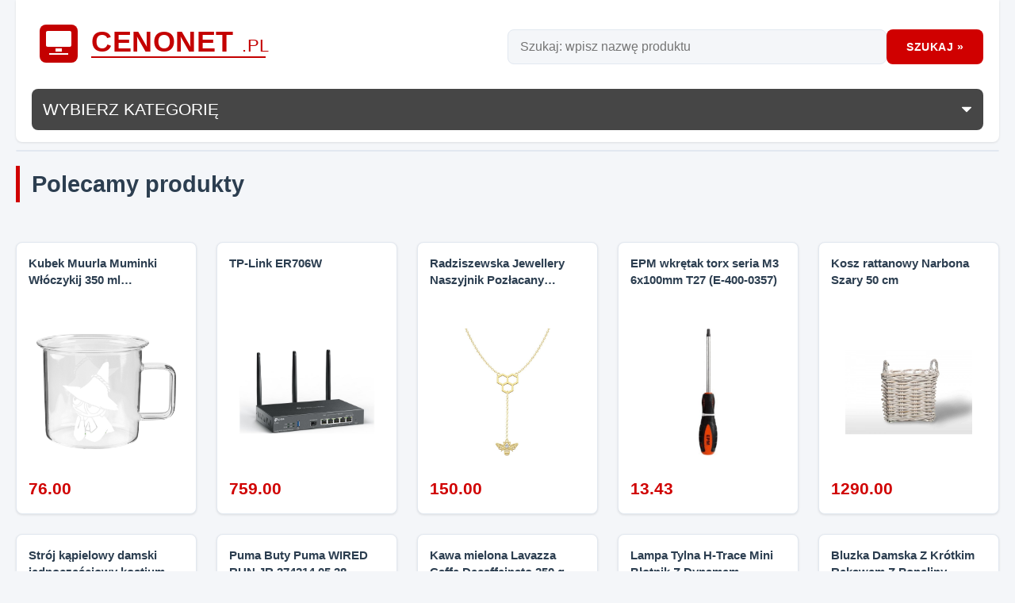

--- FILE ---
content_type: text/html; charset=UTF-8
request_url: https://cenonet.pl/
body_size: 11891
content:
<!DOCTYPE html>
<html lang="pl">
<head>
<meta charset="UTF-8">
<title>CENONET.pl - Sklep internetowy RTV AGD Komputery Foto Telefony</title>
<meta name="description" content="Sklep internetowy RTV AGD Komputery Foto Telefony"/>
<meta name="keywords" content="AGD, RTV, telewizory, kamera wideo, pralki, sprzęt, aparat cyfrowy, audio-wideo, LCD, cenonet, sklep internetowy, cyfrowa lustrzanka, aparat kompaktowy, telewizor plazmowy, DVD"/>
<meta name="theme-color" content="#464646">
<meta name="viewport" content="width=device-width, initial-scale=1.0">
<style>:root{--bg-body:#f4f6f9;--bg-card:#fff;--bg-header:#fff;--text-main:#2c3e50;--text-muted:#7f8c8d;--border-color:#e2e8f0;--primary:#d00000;--primary-hover:#b00000;--accent:#2980b9;--shadow-sm:0 1px 3px rgba(0,0,0,.1);--shadow-md:0 4px 6px -1px rgba(0,0,0,.1) , 0 2px 4px -1px rgba(0,0,0,.06);--shadow-hover:0 10px 15px -3px rgba(0,0,0,.1) , 0 4px 6px -2px rgba(0,0,0,.05);--radius:8px;--font-main:'Inter' , -apple-system , BlinkMacSystemFont , "Segoe UI" , Roboto , Helvetica , Arial , sans-serif}@media (prefers-color-scheme:dark2){:root{--bg-body:#121212;--bg-card:#1e1e1e;--bg-header:#1e1e1e;--text-main:#e0e0e0;--text-muted:#a0a0a0;--border-color:#333;--shadow-sm:0 1px 3px rgba(0,0,0,.5);--shadow-md:0 4px 6px rgba(0,0,0,.4)}}*{box-sizing:border-box;margin:0;padding:0}body{font-family: var(--font-main);background-color:var(--bg-body);color:var(--text-main);line-height:1.6;font-size:16px;transition:background-color .3s ease , color .3s ease}a{text-decoration:none;color:inherit;transition:color .2s}img{max-width:100%;height:auto;display:block}.page{max-width:1280px;margin:0 auto;padding:0 20px;min-height:100vh;display:flex;flex-direction:column}.top{background-color:var(--bg-header);padding:15px 20px;margin-bottom:30px;border-radius:0 0 var(--radius) var(--radius);box-shadow:var(--shadow-sm);display:flex;flex-wrap:wrap;align-items:center;justify-content:space-between;gap:20px;position:relative}.t_l img{width:auto}.t_r{display:flex;flex:1;max-width:600px;gap:10px}input#ll{flex:1;padding:12px 15px;border:1px solid var(--border-color);border-radius:var(--radius);background-color:var(--bg-body);color:var(--text-main);font-size:1rem;transition:border-color .2s , box-shadow .2s}input#ll:focus{outline:none;border-color:var(--primary);box-shadow:0 0 0 3px rgba(208,0,0,.1)}button.bbb{background-color:var(--primary);color:#fff;border:none;padding:0 25px;border-radius:var(--radius);font-weight:600;cursor:pointer;text-transform:uppercase;font-size:.9rem;letter-spacing:.5px;transition:background-color .2s , transform .1s}button.bbb:hover{background-color:var(--primary-hover)}button.bbb:active{transform:scale(.98)}#livesearch{position:absolute;top:100%;left:0;right:0;background:var(--bg-card);border:1px solid var(--border-color);box-shadow:var(--shadow-md);z-index:1000;border-radius:var(--radius);margin:10px auto 0 auto}.menu{width:100%;margin-top:10px}.menu select{width:100%;padding:15px;background-color:var(--text-main);color:var(--bg-card);border:none;border-radius:var(--radius);font-size:1rem;font-weight:500;cursor:pointer;appearance:none;-webkit-appearance:none;background-image:url(data:image/svg+xml;charset=US-ASCII,%3Csvg%20xmlns%3D%22http%3A%2F%2Fwww.w3.org%2F2000%2Fsvg%22%20width%3D%22292.4%22%20height%3D%22292.4%22%3E%3Cpath%20fill%3D%22%23FFFFFF%22%20d%3D%22M287%2069.4a17.6%2017.6%200%200%200-13-5.4H18.4c-5%200-9.3%201.8-12.9%205.4A17.6%2017.6%200%200%200%200%2082.2c0%205%201.8%209.3%205.4%2012.9l128%20127.9c3.6%203.6%207.8%205.4%2012.8%205.4s9.2-1.8%2012.8-5.4L287%2095c3.5-3.5%205.4-7.8%205.4-12.8%200-5-1.9-9.2-5.5-12.8z%22%2F%3E%3C%2Fsvg%3E);background-repeat:no-repeat;background-position:right 15px top 50%;background-size:12px auto}@media (prefers-color-scheme:dark){.menu select{background-color:#333;color:#fff}}.polecane{margin-bottom:60px}.polecane h2{font-size:1.8rem;margin-bottom:25px;font-weight:700;color:var(--text-main);border-left:5px solid var(--primary);padding-left:15px}.polecane{display:grid;grid-template-columns:repeat(auto-fill,minmax(220px,1fr));gap:25px}.polecane>h2{grid-column: 1 / -1}.pol{background-color:var(--bg-card);border-radius:var(--radius);box-shadow:var(--shadow-sm);transition:transform .3s ease , box-shadow .3s ease;border:1px solid var(--border-color);overflow:hidden;height:100%}.pol:hover{transform:translateY(-5px);box-shadow:var(--shadow-hover);border-color:var(--primary)}.pp{padding:15px;height:100%;display:flex;flex-direction:column}.pp a{display:flex;flex-direction:column;height:100%;color:var(--text-main)}.title{font-size:.95rem;font-weight:600;margin-bottom:15px;line-height:1.4;height:2.8em;overflow:hidden;display:-webkit-box;-webkit-line-clamp:2;-webkit-box-orient:vertical}img.p_img{width:100%;height:180px;object-fit:contain;margin-bottom:15px;padding:10px;background-color:var(--bg-card)}.cena2{margin-top:auto;display:flex;flex-direction:column;align-items:flex-start}.price_old{text-decoration:line-through;color:var(--text-muted);font-size:.85rem;margin-bottom:2px}.pp2{color:var(--primary);font-size:1.3rem;font-weight:800}.button{margin-top:10px;background-color:var(--bg-body);color:var(--text-main);text-align:center;padding:8px;border-radius:4px;font-size:.8rem;font-weight:600;transition:background .2s}.pol:hover .button{background-color:var(--primary);color:#fff}@media (max-width:768px){.top{flex-direction:column;align-items:stretch}.t_l{text-align:center}.t_r{max-width:100%}input#ll{width:100%}.polecane{grid-template-columns:repeat(2,1fr);gap:15px}}@media (max-width:480px){.polecane{grid-template-columns:1fr}.t_r{flex-direction:column}button.bbb{width:100%;padding:12px}}</style>
<meta name='convertiser-verification' content='f04a2ab4153c2cb8d4edc6bb9a48fc5ad8037820'/>

<script src="https://cenonet.pl/all.js?223" async type="3a7191d381e0c03b5b87c911-text/javascript"></script>
<script async src="//cmp.optad360.io/items/6d88ceb7-af2f-47bc-b1c7-6fda00d17e63.min.js" type="3a7191d381e0c03b5b87c911-text/javascript"></script>

<link rel="icon" type="image/png" sizes="32x32" href="https://cenonet.pl/favicon-32x32.png">
<link rel="icon" type="image/png" sizes="16x16" href="https://cenonet.pl/favicon-16x16.png">
<link rel="manifest" href="https://cenonet.pl/manifest.json">

<meta name="robots" content="index, follow"/>
<meta itemprop="isFamilyFriendly" content="True">
<meta name="mobile-web-app-capable" content="yes">
<meta name="apple-mobile-web-app-capable" content="yes">



</head>
<body>

<div class="page">
<div class="top">
<div class="t_l"><a href="https://cenonet.pl"><svg width="520" height="80" style="width:100%;" viewBox="0 0 520 80" xmlns="http://www.w3.org/2000/svg">
  <style>.red{fill:#c40000}.text{font-family:"Inter","Segoe UI",Arial,sans-serif;font-weight:700;letter-spacing:.5px}.light{font-weight:500}</style>

  <!-- SYMBOL: RTV / AGD (monogram w ramce) -->
  <rect x="10" y="16" width="48" height="48" rx="8" class="red"/>

  <!-- ekran -->
  <rect x="18" y="24" width="32" height="20" rx="2" fill="#ffffff"/>
  <rect x="30" y="46" width="8" height="4" fill="#ffffff"/>

  <!-- linia AGD -->
  <rect x="22" y="52" width="24" height="2" fill="#ffffff"/>

  <!-- NAZWA -->
  <text x="75" y="50" font-size="36" class="red text">
    CENONET
    <tspan font-size="22" class="light">.PL</tspan>
  </text>

  <!-- SUBTELNA LINIA -->
  <rect x="75" y="56" width="220" height="2" class="red"/>
</svg>
</a></div>
<div class="t_r">
<input id="ll" type="text" size="30" minlength="1" placeholder="Szukaj: wpisz nazwę produktu">
<button class="bbb" onclick="if (!window.__cfRLUnblockHandlers) return false; showResult()" data-cf-modified-3a7191d381e0c03b5b87c911-="">Szukaj »</button>
</div>

<div id="livesearch"></div>
<div class="menu">
<select name="kategoria" onchange="if (!window.__cfRLUnblockHandlers) return false; location = this.value;" style="padding: 14px;background-color: #464646;color: #fff;font-size: 21px;width: 100%;" data-cf-modified-3a7191d381e0c03b5b87c911-=""><option>WYBIERZ KATEGORIĘ</option><option value="/kategoria/Pozostałe">Pozostałe (2952464)</option><option value="/kategoria/Kobieta">Kobieta (17034)</option><option value="/kategoria/Sporty">Sporty (12322)</option><option value="/kategoria/DZIECKO">DZIECKO (10063)</option><option value="/kategoria/Mężczyzna">Mężczyzna (6524)</option><option value="/kategoria/Kobiety">Kobiety (3425)</option><option value="/kategoria/Obrazy i plakaty">Obrazy i plakaty (2750)</option><option value="/kategoria/Dywany">Dywany (1832)</option><option value="/kategoria/Dom">Dom (1568)</option><option value="/kategoria/Etui na telefon">Etui na telefon (1412)</option><option value="/kategoria/ONA">ONA (1307)</option><option value="/kategoria/Biżuteria">Biżuteria (1254)</option><option value="/kategoria/Komputery stacjonarne">Komputery stacjonarne (1205)</option><option value="/kategoria/Sprzedawcy marketplace">Sprzedawcy marketplace (1130)</option><option value="/kategoria/niemowle">niemowle (1001)</option><option value="/kategoria/Butiki">Butiki (982)</option><option value="/kategoria/Mężczyźni">Mężczyźni (955)</option><option value="/kategoria/Vidaxl">Vidaxl (794)</option><option value="/kategoria/Etui i pokrowce do telefonów">Etui i pokrowce do telefonów (770)</option><option value="/kategoria/ON">ON (750)</option><option value="/kategoria/Muzyka">Muzyka (729)</option><option value="/kategoria/Opony osobowe">Opony osobowe (671)</option><option value="/kategoria/Sport">Sport (666)</option><option value="/kategoria/Akcesoria komputerowe">Akcesoria komputerowe (644)</option><option value="/kategoria/Fototapety">Fototapety (613)</option><option value="/kategoria/Wiertła">Wiertła (604)</option><option value="/kategoria/Sprzęt PC">Sprzęt PC (602)</option><option value="/kategoria/Fashion">Fashion (596)</option><option value="/kategoria/Małe AGD">Małe AGD (594)</option><option value="/kategoria/Zegarki">Zegarki (586)</option><option value="/kategoria/Dzieci">Dzieci (564)</option><option value="/kategoria/Lampy wiszące">Lampy wiszące (557)</option><option value="/kategoria/kuchnia + jadalnia">kuchnia + jadalnia (551)</option><option value="/kategoria/Krzesła">Krzesła (536)</option><option value="/kategoria/Salon">Salon (521)</option><option value="/kategoria/Tonery do drukarek">Tonery do drukarek (510)</option><option value="/kategoria/Kable teleinformatyczne">Kable teleinformatyczne (477)</option><option value="/kategoria/Odzież robocza">Odzież robocza (468)</option><option value="/kategoria/Folie i szkła ochronne do telefonów">Folie i szkła ochronne do telefonów (445)</option><option value="/kategoria/CHŁOPAK">CHŁOPAK (435)</option><option value="/kategoria/Sypialnia">Sypialnia (435)</option><option value="/kategoria/Łóżka">Łóżka (424)</option><option value="/kategoria/Zegarek">Zegarek (409)</option><option value="/kategoria/Meble">Meble (406)</option><option value="/kategoria/dekoracje + akcesoria">dekoracje + akcesoria (394)</option><option value="/kategoria/Lampy sufitowe">Lampy sufitowe (393)</option><option value="/kategoria/Koszulki męskie">Koszulki męskie (392)</option><option value="/kategoria/DZIEWCZYNA">DZIEWCZYNA (391)</option><option value="/kategoria/Okleiny meblowe i okienne">Okleiny meblowe i okienne (389)</option><option value="/kategoria/Kuchnia">Kuchnia (387)</option><option value="/kategoria/Uncategorized Products">Uncategorized Products (368)</option><option value="/kategoria/Obrusy i bieżniki">Obrusy i bieżniki (365)</option><option value="/kategoria/Komplety mebli ogrodowych">Komplety mebli ogrodowych (355)</option><option value="/kategoria/Buty">Buty (339)</option><option value="/kategoria/Zegary i budziki">Zegary i budziki (336)</option><option value="/kategoria/Telefony i Smartwatche">Telefony i Smartwatche (325)</option><option value="/kategoria/Laptopy i komputery">Laptopy i komputery (322)</option><option value="/kategoria/Sukienki">Sukienki (313)</option><option value="/kategoria/Deski do krojenia">Deski do krojenia (306)</option><option value="/kategoria/Laptopy">Laptopy (296)</option><option value="/kategoria/Akcesoria">Akcesoria (296)</option><option value="/kategoria/Tusze do drukarek">Tusze do drukarek (290)</option><option value="/kategoria/Zegarki na rękę">Zegarki na rękę (285)</option><option value="/kategoria/Witaminy">Witaminy (281)</option><option value="/kategoria/Zwierzęta">Zwierzęta (276)</option><option value="/kategoria/łazienka + sypialnia">łazienka + sypialnia (275)</option><option value="/kategoria/Styl Casual">Styl Casual (274)</option><option value="/kategoria/Jadalnia">Jadalnia (267)</option><option value="/kategoria/Specjalistyczne">Specjalistyczne (267)</option><option value="/kategoria/Torebki">Torebki (263)</option><option value="/kategoria/Wyposażenie">Wyposażenie (263)</option><option value="/kategoria/Damskie">Damskie (251)</option><option value="/kategoria/AGD">AGD (243)</option><option value="/kategoria/Filozofia i religia">Filozofia i religia (237)</option><option value="/kategoria/Kable AV">Kable AV (236)</option><option value="/kategoria/Puzzle">Puzzle (230)</option><option value="/kategoria/Oświetlenie">Oświetlenie (221)</option><option value="/kategoria/Laptopy poleasingowe">Laptopy poleasingowe (218)</option><option value="/kategoria/Kable USB">Kable USB (218)</option><option value="/kategoria/Części rowerowe">Części rowerowe (217)</option><option value="/kategoria/Import">Import (216)</option><option value="/kategoria/Obuwie robocze">Obuwie robocze (212)</option><option value="/kategoria/Monitory">Monitory (212)</option><option value="/kategoria/Więcej...">Więcej... (210)</option><option value="/kategoria/Literatura sensacyjna i grozy">Literatura sensacyjna i grozy (206)</option><option value="/kategoria/Odzież i dodatki">Odzież i dodatki (206)</option><option value="/kategoria/Kolczyki">Kolczyki (205)</option><option value="/kategoria/meble + oświetlenie">meble + oświetlenie (202)</option><option value="/kategoria/Kinkiety">Kinkiety (196)</option><option value="/kategoria/Kartki okolicznościowe">Kartki okolicznościowe (187)</option><option value="/kategoria/Survival">Survival (187)</option><option value="/kategoria/Komputery">Komputery (187)</option><option value="/kategoria/Technika zamocowań">Technika zamocowań (182)</option><option value="/kategoria/Białe Kruki">Białe Kruki (180)</option><option value="/kategoria/Książki dla dzieci">Książki dla dzieci (178)</option><option value="/kategoria/sale-special">sale-special (175)</option><option value="/kategoria/Pościel">Pościel (174)</option><option value="/kategoria/Doniczki i osłonki">Doniczki i osłonki (172)</option><option value="/kategoria/Fotele">Fotele (172)</option><option value="/kategoria/Regały i witryny">Regały i witryny (172)</option></select></div>
</div>

<div class="polecane">
<h2>Polecamy produkty</h2>
<div class='pol'>
<div class='pp'>
<a href='//cenonet.pl/produkt/1410112745/kubek-muurla-muminki-wloczykij-350-ml-transparentny-szklany'>
<div class='title'>Kubek Muurla Muminki Włóczykij 350 ml transparentny szklany</div><br>
<img class='p_img' src='/img/media/product_images/60/ff5338e99af0b11b9f53998247515e14/04f8f6b1e12637baced0bd48c95c86346ef7c50c.jpg' loading='lazy' alt='Kubek Muurla Muminki Włóczykij 350 ml transparentny szklany'/>
<div class='cena2'> <span class='pp2'>76.00</span></div>
</a>
</div>
</div><div class='pol'>
<div class='pp'>
<a href='//cenonet.pl/produkt/1411405332/tp-link-er706w'>
<div class='title'>TP-Link ER706W</div><br>
<img class='p_img' src='/img/media/product_images/299/bfd0cf2d0e44ff16284f45b7d0bad3a1/d149c6ca9154445eca4836ea38548651dc84a827.jpg' loading='lazy' alt='TP-Link ER706W'/>
<div class='cena2'> <span class='pp2'>759.00</span></div>
</a>
</div>
</div><div class='pol'>
<div class='pp'>
<a href='//cenonet.pl/produkt/1749185313/radziszewska-jewellery-naszyjnik-pozlacany-pszczola-i-plaster-miodu'>
<div class='title'>Radziszewska Jewellery Naszyjnik Pozłacany Pszczoła i Plaster Miodu</div><br>
<img class='p_img' src='/img/media/product_images/47/81b31c9ee6f713163bfd2f8444b157fd/2af23671e7d7fb99ec2f58e3002c3683f84adbaa.jpg' loading='lazy' alt='Radziszewska Jewellery Naszyjnik Pozłacany Pszczoła i Plaster Miodu'/>
<div class='cena2'> <span class='pp2'>150.00</span></div>
</a>
</div>
</div><div class='pol'>
<div class='pp'>
<a href='//cenonet.pl/produkt/1409790623/epm-wkretak-torx-seria-m3-6x100mm-t27-e-400-0357'>
<div class='title'>EPM wkrętak torx seria M3 6x100mm T27 (E-400-0357)</div><br>
<img class='p_img' src='/img/media/product_images/47/3cfac7d7d90fc285a473c795dc00d8be/ef6f3ba62835d41b2bcabc61d8ba03202de5eabf.jpg' loading='lazy' alt='EPM wkrętak torx seria M3 6x100mm T27 (E-400-0357)'/>
<div class='cena2'> <span class='pp2'>13.43</span></div>
</a>
</div>
</div><div class='pol'>
<div class='pp'>
<a href='//cenonet.pl/produkt/1410931103/kosz-rattanowy-narbona-szary-50-cm'>
<div class='title'>Kosz rattanowy Narbona Szary 50 cm</div><br>
<img class='p_img' src='/img/media/product_images/339/54a2369de2b1934bf8e501a309d15e20/65624bcba51249e38c02bf4fcf12dcb5a3fcefa6.jpg' loading='lazy' alt='Kosz rattanowy Narbona Szary 50 cm'/>
<div class='cena2'> <span class='pp2'>1290.00</span></div>
</a>
</div>
</div><div class='pol'>
<div class='pp'>
<a href='//cenonet.pl/produkt/1754557268/stroj-kapielowy-damski-jednoczesciowy-kostium-basen-arena-multistripes'>
<div class='title'>Strój kąpielowy damski jednoczęściowy kostium basen Arena Multistripes</div><br>
<img class='p_img' src='/img/media/product_images/180/4917230c4fd4887c2fb1e1fe142e268f/aed6a4fdc7d1ff2c370fa72369c9285e5008f132.jpg' loading='lazy' alt='Strój kąpielowy damski jednoczęściowy kostium basen Arena Multistripes'/>
<div class='cena2'> <span class='pp2'>169.99</span></div>
</a>
</div>
</div><div class='pol'>
<div class='pp'>
<a href='//cenonet.pl/produkt/1412504026/puma-buty-puma-wired-run-jr-374214-05-38'>
<div class='title'>Puma Buty Puma WIRED RUN JR 374214 05 38</div><br>
<img class='p_img' src='/img/media/product_images/47/a4642c764a4e686a4bdbcd5f66e28932/a23b8c879a826a698018dee9a3d116ffe9ae2a30.jpg' loading='lazy' alt='Puma Buty Puma WIRED RUN JR 374214 05 38'/>
<div class='cena2'> <span class='pp2'>226.78</span></div>
</a>
</div>
</div><div class='pol'>
<div class='pp'>
<a href='//cenonet.pl/produkt/1409784428/kawa-mielona-lavazza-caffe-decaffeinato-250-g'>
<div class='title'>Kawa mielona Lavazza Caffe Decaffeinato 250 g</div><br>
<img class='p_img' src='/img/media/product_images/47/5015ec2b539c1cc837c851de191c0069/2d2ff8ca7fc9351cd0245194743104b975e8ac17.jpg' loading='lazy' alt='Kawa mielona Lavazza Caffe Decaffeinato 250 g'/>
<div class='cena2'> <span class='pp2'>31.00</span></div>
</a>
</div>
</div><div class='pol'>
<div class='pp'>
<a href='//cenonet.pl/produkt/1748961597/lampa-tylna-h-trace-mini-blotnik-z-dynamem'>
<div class='title'>Lampa Tylna H-Trace Mini Błotnik Z Dynamem</div><br>
<img class='p_img' src='/img/media/product_images/180/aa29c5a72871590cd65639a6c9ad7119/71646035c1b432f058b33117199da71270977b61.jpg' loading='lazy' alt='Lampa Tylna H-Trace Mini Błotnik Z Dynamem'/>
<div class='cena2'> <span class='pp2'>231.55</span></div>
</a>
</div>
</div><div class='pol'>
<div class='pp'>
<a href='//cenonet.pl/produkt/1809272244/bluzka-damska-z-krotkim-rekawem-z-popeliny'>
<div class='title'>Bluzka Damska Z Krótkim Rękawem Z Popeliny</div><br>
<img class='p_img' src='/img/media/product_images/180/3f11ac10b7a6518c8c833663082776e7/fd1e0d4aa38b4cb98ed2f24090a717cba6dc354d.jpg' loading='lazy' alt='Bluzka Damska Z Krótkim Rękawem Z Popeliny'/>
<div class='cena2'> <span class='pp2'>105.99</span></div>
</a>
</div>
</div><div class='pol'>
<div class='pp'>
<a href='//cenonet.pl/produkt/1750655496/pedaly-sram-force-d2-1x-powermeter-dub-dm-40dts'>
<div class='title'>Pedały Sram Force D2 1X Powermeter Dub DM 40DTS</div><br>
<img class='p_img' src='/img/media/product_images/180/42309e0288c1d45d047c6ec33a717d7c/e573417f2cc236366e88dcaa1d57d7cb94cca2ed.jpg' loading='lazy' alt='Pedały Sram Force D2 1X Powermeter Dub DM 40DTS'/>
<div class='cena2'> <span class='pp2'>2506.85</span></div>
</a>
</div>
</div><div class='pol'>
<div class='pp'>
<a href='//cenonet.pl/produkt/840664029/mucha-z-poszetka-chattier-zestaw-granat-we-wzor-geometryczny'>
<div class='title'>Mucha z Poszetką Chattier ZESTAW - Granat we Wzór Geometryczny</div><br>
<img class='p_img' src='/img/media/product_images/254/09dcf7b0eb686a9d61bdf31e4b54e65f/5cd62875e80fde47ed51b9a7dd472d5e18913e01.jpg' loading='lazy' alt='Mucha z Poszetką Chattier ZESTAW - Granat we Wzór Geometryczny'/>
<div class='cena2'> <span class='pp2'>59.00</span></div>
</a>
</div>
</div><div class='pol'>
<div class='pp'>
<a href='//cenonet.pl/produkt/1036478837/beliani-zestaw-2-lezakow-ogrodowych-jasne-drewno-akacjowe-zolto-szary-anzio'>
<div class='title'>Beliani Zestaw 2 leżaków ogrodowych jasne drewno akacjowe żółto-szary ANZIO</div><br>
<img class='p_img' src='/img/media/product_images/47/1328ce4b3125e4070748be85f8528766/3f66db5627c670d2ddca1c309e663e91ecfe9dfc.jpg' loading='lazy' alt='Beliani Zestaw 2 leżaków ogrodowych jasne drewno akacjowe żółto-szary ANZIO'/>
<div class='cena2'> <span class='pp2'>539.00</span></div>
</a>
</div>
</div><div class='pol'>
<div class='pp'>
<a href='//cenonet.pl/produkt/1749819148/billowy-sandaly-rosso-w-kolorze-jasnorozowym-rozmiar-23'>
<div class='title'>billowy Sandały &quot;Rosso&quot; w kolorze jasnoróżowym rozmiar: 23</div><br>
<img class='p_img' src='/img/media/product_images/54/72529be7d940b66c3722a485601f055c/5290f3f603a139143edd55ca03c1d250b39297c1.jpg' loading='lazy' alt='billowy Sandały &quot;Rosso&quot; w kolorze jasnoróżowym rozmiar: 23'/>
<div class='cena2'> <span class='pp2'>152.26</span></div>
</a>
</div>
</div><div class='pol'>
<div class='pp'>
<a href='//cenonet.pl/produkt/1893972627/szafki-nocne-2-szt-biale-40-x-30-x-30-cm-plyta-wiorowa'>
<div class='title'>Szafki nocne, 2 szt., białe, 40 x 30 x 30 cm, płyta wiórowa</div><br>
<img class='p_img' src='/img/media/product_images/274/40a1f00dc4e6b3872f7a6fac9aabad61/b67be92df0cb2ffafbf62c6cbce8872532525779.jpg' loading='lazy' alt='Szafki nocne, 2 szt., białe, 40 x 30 x 30 cm, płyta wiórowa'/>
<div class='cena2'> <span class='pp2'>364.00</span></div>
</a>
</div>
</div><div class='pol'>
<div class='pp'>
<a href='//cenonet.pl/produkt/1753729377/torby-do-bagaznika-ford-kuga-2012-2019-4szt-kjust'>
<div class='title'>Torby Do Bagażnika Ford Kuga 2012-2019 4Szt Kjust</div><br>
<img class='p_img' src='/img/media/product_images/180/9f45639d754884859ccd3d698d58f0e8/e4bcedca05f3a7a2fff7c19850f79732401afa13.jpg' loading='lazy' alt='Torby Do Bagażnika Ford Kuga 2012-2019 4Szt Kjust'/>
<div class='cena2'> <span class='pp2'>1196.00</span></div>
</a>
</div>
</div><div class='pol'>
<div class='pp'>
<a href='//cenonet.pl/produkt/1409675062/koszulka-kompresyjna-leone-rashguard-dbx-bushido-more-dry'>
<div class='title'>Koszulka kompresyjna Leone Rashguard DBX Bushido More Dry</div><br>
<img class='p_img' src='/img/media/product_images/180/f2203026bc68173244c3e8b6944aab70/ff40e812a23e49335cc39816ad8667880a2fe607.jpg' loading='lazy' alt='Koszulka kompresyjna Leone Rashguard DBX Bushido More Dry'/>
<div class='cena2'> <span class='pp2'>149.99</span></div>
</a>
</div>
</div><div class='pol'>
<div class='pp'>
<a href='//cenonet.pl/produkt/1409868379/plecak-kono-156'>
<div class='title'>Plecak Kono 15.6&quot;</div><br>
<img class='p_img' src='/img/media/product_images/47/67d45ad2d27f29199f525d17dd5cea52/d128d6c5c15f2e7c1b1762bc952096ae51a65a34.jpg' loading='lazy' alt='Plecak Kono 15.6&quot;'/>
<div class='cena2'> <span class='pp2'>69.90</span></div>
</a>
</div>
</div><div class='pol'>
<div class='pp'>
<a href='//cenonet.pl/produkt/1748995326/bielizna-meska-viking-eiger-20-longsleeve-bamboo'>
<div class='title'>Bielizna męska VIKING Eiger 2.0 Longsleeve Bamboo</div><br>
<img class='p_img' src='/img/media/product_images/180/30447f341e9f3914cac8e00d7e7930e3/bf136fd999b0fbb5d91ebfb26ed78cf7cc4efff3.jpg' loading='lazy' alt='Bielizna męska VIKING Eiger 2.0 Longsleeve Bamboo'/>
<div class='cena2'> <span class='pp2'>159.90</span></div>
</a>
</div>
</div><div class='pol'>
<div class='pp'>
<a href='//cenonet.pl/produkt/1750565283/scotch-tasma-biurowa-scotchr-magictm-8-1906r2-matowa-19mmx6m-2-rolki'>
<div class='title'>Scotch Taśma biurowa SCOTCH® Magic™ (8-1906R2), matowa, 19mmx6m, 2 rolki</div><br>
<img class='p_img' src='/img/media/product_images/47/20e7b24b9178d8b9a17252f16273025e/b45a5efb7d0d1fd9edcfd315d3f0e22484d3e428.jpg' loading='lazy' alt='Scotch Taśma biurowa SCOTCH® Magic™ (8-1906R2), matowa, 19mmx6m, 2 rolki'/>
<div class='cena2'> <span class='pp2'>14.45</span></div>
</a>
</div>
</div><div class='pol'>
<div class='pp'>
<a href='//cenonet.pl/produkt/1409949856/toner-prism-prism-ricoh-toner-mp4500-black-30k-100-new-af-mp3500-mp4000-4001-4002-450'>
<div class='title'>Toner Prism PRISM Ricoh Toner MP4500 Black 30K 100% New, AF MP3500/MP4000/4001/4002/450</div><br>
<img class='p_img' src='/img/media/product_images/47/3a9a46bd774ef5a07b9472a1c8f4a47d/68f99ab91dbd016cab0f6617ed234660660bf2f6.jpg' loading='lazy' alt='Toner Prism PRISM Ricoh Toner MP4500 Black 30K 100% New, AF MP3500/MP4000/4001/4002/450'/>
<div class='cena2'> <span class='pp2'>57.83</span></div>
</a>
</div>
</div><div class='pol'>
<div class='pp'>
<a href='//cenonet.pl/produkt/1749511737/golf-i-etui-producent-telefonu-samsung-model-telefonu-a54-5g-kolor-etui-czarny-rodzaj-nadruku-golf-i'>
<div class='title'>Golf I — etui (Producent telefonu: SAMSUNG; Model telefonu: A54 5G; Kolor etui: czarny; Rodzaj nadruku: Golf I)</div><br>
<img class='p_img' src='/img/media/product_images/324/fbf0a18b7a809458e98d85177806cb9f/46097ae400f7d66bdf9d423af9a3e50e708858c0.jpg' loading='lazy' alt='Golf I — etui (Producent telefonu: SAMSUNG; Model telefonu: A54 5G; Kolor etui: czarny; Rodzaj nadruku: Golf I)'/>
<div class='cena2'> <span class='pp2'>59.00</span></div>
</a>
</div>
</div><div class='pol'>
<div class='pp'>
<a href='//cenonet.pl/produkt/1411116387/wycieraczka-antyposlizgowa-ceylon-zewnetrzna-wewnetrzna-na-gumie-antracyt-0923-100cm-100x530-cm'>
<div class='title'>Wycieraczka antypoślizgowa CEYLON zewnętrzna, wewnętrzna, na gumie - antracyt 0923 100cm, 100x530 cm</div><br>
<img class='p_img' src='/img/media/product_images/47/0a90a15c85b511c7d3bce6925a0611d3/b806f1523ef3372bd1728084067baba81812c9f0.jpg' loading='lazy' alt='Wycieraczka antypoślizgowa CEYLON zewnętrzna, wewnętrzna, na gumie - antracyt 0923 100cm, 100x530 cm'/>
<div class='cena2'> <span class='pp2'>451.00</span></div>
</a>
</div>
</div><div class='pol'>
<div class='pp'>
<a href='//cenonet.pl/produkt/1409933380/omega-uchwyt-biurkowy-na-2-monitory-13-27-oupc24d'>
<div class='title'>Omega Uchwyt biurkowy na 2 monitory 13&quot; - 27&quot; (OUPC24D)</div><br>
<img class='p_img' src='/img/media/product_images/47/6350bfd99e9a30d25cdb96278f7827b1/16cc693ae77c8379d46ce0ed9404708892df4cfc.jpg' loading='lazy' alt='Omega Uchwyt biurkowy na 2 monitory 13&quot; - 27&quot; (OUPC24D)'/>
<div class='cena2'> <span class='pp2'>174.51</span></div>
</a>
</div>
</div><div class='pol'>
<div class='pp'>
<a href='//cenonet.pl/produkt/1890524218/ikoniczne-spodnie-z-mankiecikiem-czarny-bawelna-poliester'>
<div class='title'>Ikoniczne Spodnie Z Mankiecikiem Czarny Bawelna, Poliester</div><br>
<img class='p_img' src='/img/media/product_images/180/d949e11ef63eb80287507b238bafe480/9a7107bf4e20c8a3912da42c9d51ee1e8545a6bb.jpg' loading='lazy' alt='Ikoniczne Spodnie Z Mankiecikiem Czarny Bawelna, Poliester'/>
<div class='cena2'> <span class='pp2'>194.60</span></div>
</a>
</div>
</div><div class='pol'>
<div class='pp'>
<a href='//cenonet.pl/produkt/1892820756/trollkids-botki-zimowe-skanden-w-kolorze-szarym-rozmiar-26'>
<div class='title'>Trollkids Botki zimowe &quot;Skanden&quot; w kolorze szarym rozmiar: 26</div><br>
<img class='p_img' src='/img/media/product_images/54/3712ef1ddd182c6c66975953a847fecc/61ecdf972d63788666cfe49d9b12daed2503e663.jpg' loading='lazy' alt='Trollkids Botki zimowe &quot;Skanden&quot; w kolorze szarym rozmiar: 26'/>
<div class='cena2'> <span class='pp2'>179.99</span></div>
</a>
</div>
</div><div class='pol'>
<div class='pp'>
<a href='//cenonet.pl/produkt/1414698379/buty-do-boksu-outshock'>
<div class='title'>Buty do boksu Outshock</div><br>
<img class='p_img' src='/img/media/product_images/180/0e1b7640c331921e925c2a0f1f6551d3/59b84d3d104e2a31c00896c220eb32937116ade6.jpg' loading='lazy' alt='Buty do boksu Outshock'/>
<div class='cena2'> <span class='pp2'>199.99</span></div>
</a>
</div>
</div><div class='pol'>
<div class='pp'>
<a href='//cenonet.pl/produkt/1853064383/bieznia-elektryczna-horizon-fitness-evolve-30'>
<div class='title'>Bieżnia elektryczna HORIZON FITNESS Evolve 3.0</div><br>
<img class='p_img' src='/img/media/product_images/47/e2deca27669aed2b120f8af3f346d38f/1b49fd2fa1e66073649a1212abb9846716f526e6.jpg' loading='lazy' alt='Bieżnia elektryczna HORIZON FITNESS Evolve 3.0'/>
<div class='cena2'> <span class='pp2'>3323.68</span></div>
</a>
</div>
</div><div class='pol'>
<div class='pp'>
<a href='//cenonet.pl/produkt/1750350743/derbe-szal-w-kolorze-lawendowym-rozmiar-onesize'>
<div class='title'>Derbe Szal w kolorze lawendowym rozmiar: onesize</div><br>
<img class='p_img' src='/img/media/product_images/54/9f4ce5302e8f136c228e6e030c56a980/af2c288ac2f92722388dd2f0479a26917837783c.jpg' loading='lazy' alt='Derbe Szal w kolorze lawendowym rozmiar: onesize'/>
<div class='cena2'> <span class='pp2'>113.10</span></div>
</a>
</div>
</div><div class='pol'>
<div class='pp'>
<a href='//cenonet.pl/produkt/1748627417/mikk-line-kurtka-przejsciowa-w-kolorze-bezowym-rozmiar-122'>
<div class='title'>mikk-line Kurtka przejściowa w kolorze beżowym rozmiar: 122</div><br>
<img class='p_img' src='/img/media/product_images/54/268b694b23323f0c39f5ee2afda762c4/8a8a3a5f50487525573870e7c7c080b1edda740b.jpg' loading='lazy' alt='mikk-line Kurtka przejściowa w kolorze beżowym rozmiar: 122'/>
<div class='cena2'> <span class='pp2'>256.70</span></div>
</a>
</div>
</div><div class='pol'>
<div class='pp'>
<a href='//cenonet.pl/produkt/1412426845/hoops-mid-shoes'>
<div class='title'>Hoops Mid Shoes</div><br>
<img class='p_img' src='/img/media/product_images/180/9dc5fd84a02cfddf5337ddf62d00a83c/23ac348ba424923f3f954f3b39d96a8aaa0f04e2.jpg' loading='lazy' alt='Hoops Mid Shoes'/>
<div class='cena2'> <span class='pp2'>148.00</span></div>
</a>
</div>
</div><div class='pol'>
<div class='pp'>
<a href='//cenonet.pl/produkt/1143677331/husqvarna-sawyers-protective-pants-husqvarna-technical-with-braces-l'>
<div class='title'>Husqvarna Sawyer&#039;s protective pants HUSQVARNA Technical, with braces L</div><br>
<img class='p_img' src='/img/media/product_images/47/07461bb615494eb3e79580767bfcc888/169ede9c73ceec8a7fbd172bdcbff386b337ad7c.jpg' loading='lazy' alt='Husqvarna Sawyer&#039;s protective pants HUSQVARNA Technical, with braces L'/>
<div class='cena2'> <span class='pp2'>1117.05</span></div>
</a>
</div>
</div><div class='pol'>
<div class='pp'>
<a href='//cenonet.pl/produkt/1412274642/krotki-dres-dla-dziecka-erima-essential'>
<div class='title'>Krótki dres dla dziecka Erima essential</div><br>
<img class='p_img' src='/img/media/product_images/180/179b0796df1d21a3bbcd576b7b7b7d06/1a6f357fbbb79d099da46d37dd74965d8e8da877.jpg' loading='lazy' alt='Krótki dres dla dziecka Erima essential'/>
<div class='cena2'> <span class='pp2'>168.50</span></div>
</a>
</div>
</div><div class='pol'>
<div class='pp'>
<a href='//cenonet.pl/produkt/1750590126/canadian-peak-plaszcz-pikowany-w-kolorze-granatowym-rozmiar-xxl'>
<div class='title'>Canadian Peak Płaszcz pikowany w kolorze granatowym rozmiar: XXL</div><br>
<img class='p_img' src='/img/media/product_images/54/5a188013319325021eb916958d258798/c8d3e86a29de4e16ac7b5e62a7065fbcd8a67c60.jpg' loading='lazy' alt='Canadian Peak Płaszcz pikowany w kolorze granatowym rozmiar: XXL'/>
<div class='cena2'> <span class='pp2'>274.10</span></div>
</a>
</div>
</div><div class='pol'>
<div class='pp'>
<a href='//cenonet.pl/produkt/1774564972/kamik-spodnie-narciarskie-harper-w-kolorze-granatowym-rozmiar-110'>
<div class='title'>Kamik Spodnie narciarskie &quot;Harper&quot; w kolorze granatowym rozmiar: 110</div><br>
<img class='p_img' src='/img/media/product_images/54/5a306f911ffa518f2dff9435607b6683/ba6ec5e38a2ecc3a02d3848963669330e636b729.jpg' loading='lazy' alt='Kamik Spodnie narciarskie &quot;Harper&quot; w kolorze granatowym rozmiar: 110'/>
<div class='cena2'> <span class='pp2'>208.99</span></div>
</a>
</div>
</div><div class='pol'>
<div class='pp'>
<a href='//cenonet.pl/produkt/1777389050/heine-bluzka-w-kolorze-czarnym-rozmiar-36'>
<div class='title'>Heine Bluzka w kolorze czarnym rozmiar: 36</div><br>
<img class='p_img' src='/img/media/product_images/54/9cd7e5ab7bcc048ed0c2e6c4bd5f4908/6cfd3170f9ee163ac23883c42c7749abee4e7083.jpg' loading='lazy' alt='Heine Bluzka w kolorze czarnym rozmiar: 36'/>
<div class='cena2'> <span class='pp2'>56.99</span></div>
</a>
</div>
</div><div class='pol'>
<div class='pp'>
<a href='//cenonet.pl/produkt/1246859378/vidaxl-szafka-nocna-dab-rzemieslniczy-mdf-lite-drewno-debowe-sredni'>
<div class='title'>vidaXL Szafka nocna Dąb rzemieślniczy MDF, Lite drewno dębowe Średni</div><br>
<img class='p_img' src='/img/media/product_images/47/073f7b7815a2ee5feea6ed1be63b627a/68fadae53a239d76d266ce7020658c0f08b7d7af.jpg' loading='lazy' alt='vidaXL Szafka nocna Dąb rzemieślniczy MDF, Lite drewno dębowe Średni'/>
<div class='cena2'> <span class='pp2'>729.21</span></div>
</a>
</div>
</div><div class='pol'>
<div class='pp'>
<a href='//cenonet.pl/produkt/959678312/kaemingk-torebka-prezentowa-swiateczna-ze-wzorem-72-cm'>
<div class='title'>Kaemingk Torebka prezentowa świąteczna ze wzorem 72 cm</div><br>
<img class='p_img' src='/img/media/product_images/47/05ce04a90c29d5773fedd9f718fafae4/61af8c32feac03e7a1302ae0740c0d37632a180c.jpg' loading='lazy' alt='Kaemingk Torebka prezentowa świąteczna ze wzorem 72 cm'/>
<div class='cena2'> <span class='pp2'>25.89</span></div>
</a>
</div>
</div><div class='pol'>
<div class='pp'>
<a href='//cenonet.pl/produkt/975941903/lampa-sufitowa-home-esprit-lampa-sufitowa-home-esprit-bialy-metal-50-w-42-x-42-x-36-cm'>
<div class='title'>Lampa sufitowa Home ESPRIT Lampa Sufitowa Home ESPRIT Biały Metal 50 W 42 x 42 x 36 cm</div><br>
<img class='p_img' src='/img/media/product_images/47/08f22ddcfbf0f526d29ddef29d130adb/411f81bc6a442f47f3dd3854869cc2d2865f2c41.jpg' loading='lazy' alt='Lampa sufitowa Home ESPRIT Lampa Sufitowa Home ESPRIT Biały Metal 50 W 42 x 42 x 36 cm'/>
<div class='cena2'> <span class='pp2'>473.29</span></div>
</a>
</div>
</div><div class='pol'>
<div class='pp'>
<a href='//cenonet.pl/produkt/1413633680/rovicky-rovicky-rv-7680272'>
<div class='title'>Rovicky Rovicky RV-7680272</div><br>
<img class='p_img' src='/img/media/product_images/47/31940695a15658a0832ab8d559d7a8b6/eb7d732788425bea7c6c21920daaeb5a991f5539.jpg' loading='lazy' alt='Rovicky Rovicky RV-7680272'/>
<div class='cena2'> <span class='pp2'>136.15</span></div>
</a>
</div>
</div><div class='pol'>
<div class='pp'>
<a href='//cenonet.pl/produkt/1411738263/4f-t-shirt-regular-gladki-chlopiecy-niebieski-134-8-9-lat'>
<div class='title'>4F T-shirt regular gładki chłopięcy - niebieski 134 (8-9 lat)</div><br>
<img class='p_img' src='/img/media/product_images/421/218a1473f5e98b9418359d8ceef68317/ca67366f0f42a4fafae073f16b2ee54818de21ba.jpg' loading='lazy' alt='4F T-shirt regular gładki chłopięcy - niebieski 134 (8-9 lat)'/>
<div class='cena2'> <span class='pp2'>29.99</span></div>
</a>
</div>
</div><div class='pol'>
<div class='pp'>
<a href='//cenonet.pl/produkt/1411808344/portwest-pw340-spodnie-robocze-ostrzegawcze-pw3-pomaranczowy-granat-41'>
<div class='title'>Portwest PW340 - Spodnie robocze ostrzegawcze PW3 - pomarańczowy-granat 41</div><br>
<img class='p_img' src='/img/media/product_images/47/a086daef5aabb46b8f1d10065a0d4bfc/097e60d14a357d39b1dc463a39b3c660969a556c.jpg' loading='lazy' alt='Portwest PW340 - Spodnie robocze ostrzegawcze PW3 - pomarańczowy-granat 41'/>
<div class='cena2'> <span class='pp2'>213.25</span></div>
</a>
</div>
</div><div class='pol'>
<div class='pp'>
<a href='//cenonet.pl/produkt/1410427821/vidaxl-vidaxl-wezglowie-lozka-biale-120x15x80-cm-material-drewnopochodny'>
<div class='title'>vidaXL vidaXL Wezgłowie łóżka, białe, 120x1,5x80 cm, materiał drewnopochodny</div><br>
<img class='p_img' src='/img/media/product_images/47/6eb5eb3c152feb31c86ac0fc45726741/a597c71454b4d6597da5f988c6c2cbb31ffc6fb4.jpg' loading='lazy' alt='vidaXL vidaXL Wezgłowie łóżka, białe, 120x1,5x80 cm, materiał drewnopochodny'/>
<div class='cena2'> <span class='pp2'>205.99</span></div>
</a>
</div>
</div><div class='pol'>
<div class='pp'>
<a href='//cenonet.pl/produkt/1412387436/vidaxl-vidaxl-rama-lozka-czarna-90-x-200-cm-tapicerowana-tkanina'>
<div class='title'>vidaXL vidaXL Rama łóżka, czarna, 90 x 200 cm, tapicerowana tkaniną</div><br>
<img class='p_img' src='/img/media/product_images/47/bea4b7034d669b46ee0ccb2b1de9bb09/f8a864a3c11da0ceb644f22a8f93a33e1f6c2e45.jpg' loading='lazy' alt='vidaXL vidaXL Rama łóżka, czarna, 90 x 200 cm, tapicerowana tkaniną'/>
<div class='cena2'> <span class='pp2'>204.54</span></div>
</a>
</div>
</div><div class='pol'>
<div class='pp'>
<a href='//cenonet.pl/produkt/1413305235/oem-futeral-variete-do-iphone-11-ciemnozielony'>
<div class='title'>OEM Futerał VARIETE do IPHONE 11 ciemnozielony</div><br>
<img class='p_img' src='/img/media/product_images/47/6140680db39b4e3a6c3f46c5e6943d83/059c070d1bf732972c6c265bf36f01f43b3e8930.jpg' loading='lazy' alt='OEM Futerał VARIETE do IPHONE 11 ciemnozielony'/>
<div class='cena2'> <span class='pp2'>15.50</span></div>
</a>
</div>
</div><div class='pol'>
<div class='pp'>
<a href='//cenonet.pl/produkt/1413042589/sandaly-do-chodzenia-dla-dzieci-kappa-kana-mf'>
<div class='title'>Sandały do chodzenia dla dzieci Kappa Kana MF</div><br>
<img class='p_img' src='/img/media/product_images/180/2efa39d47abb6f9831b1c53a06ee47fa/6b571c4a175bd2369585c72d6b52da5b2d8dc498.jpg' loading='lazy' alt='Sandały do chodzenia dla dzieci Kappa Kana MF'/>
<div class='cena2'> <span class='pp2'>78.00</span></div>
</a>
</div>
</div><div class='pol'>
<div class='pp'>
<a href='//cenonet.pl/produkt/994173710/legero-skorzane-sandaly-savona-w-kolorze-czerwonym-rozmiar-38'>
<div class='title'>Legero Skórzane sandały &quot;Savona&quot; w kolorze czerwonym rozmiar: 38</div><br>
<img class='p_img' src='/img/media/product_images/54/05a8279418e82a64612d2f8930070824/68b084b3d4b7d3ba0b1f8dd7ba001defdcbb2d99.jpg' loading='lazy' alt='Legero Skórzane sandały &quot;Savona&quot; w kolorze czerwonym rozmiar: 38'/>
<div class='cena2'> <span class='pp2'>190.06</span></div>
</a>
</div>
</div><div class='pol'>
<div class='pp'>
<a href='//cenonet.pl/produkt/8149763/stol-industrialowy-faktoria-160'>
<div class='title'>Stół Industrialowy Faktoria 160</div><br>
<img class='p_img' src='/img/media/product_images/320/07f00ff6b4107c131226144595e10c1d/cc8b80672b1582ff74581bc2c2892e83d46b6e33.jpg' loading='lazy' alt='Stół Industrialowy Faktoria 160'/>
<div class='cena2'> <span class='pp2'>1747.44</span></div>
</a>
</div>
</div><div class='pol'>
<div class='pp'>
<a href='//cenonet.pl/produkt/1036474213/olivier-botki-z-lancuszkiem-megi-zielone'>
<div class='title'>Olivier Botki z łańcuszkiem Megi zielone</div><br>
<img class='p_img' src='/img/media/product_images/231/11f2458197c32e1255a89cf94e837dfd/1b7a486f7fd7652462dde365f2166ee960e76f31.jpeg' loading='lazy' alt='Olivier Botki z łańcuszkiem Megi zielone'/>
<div class='cena2'> <span class='pp2'>438.49</span></div>
</a>
</div>
</div><div class='pol'>
<div class='pp'>
<a href='//cenonet.pl/produkt/817177733/baleriny-damskie-meliski-z-sercem-czarne-zaxy-jj285046'>
<div class='title'>Baleriny damskie meliski z sercem czarne Zaxy JJ285046</div><br>
<img class='p_img' src='/img/media/product_images/231/07e9678cbd7d84b67574d5d495eab044/53b5051099fa360353fbcb308cbbfd9509b464f0.jpeg' loading='lazy' alt='Baleriny damskie meliski z sercem czarne Zaxy JJ285046'/>
<div class='cena2'> <span class='pp2'>227.98</span></div>
</a>
</div>
</div></div>
</div>

<script>(function(){function c(){var b=a.contentDocument||a.contentWindow.document;if(b){var d=b.createElement('script');d.innerHTML="window.__CF$cv$params={r:'9c1015cc4a88b36e',t:'MTc2ODkyNzk3Ng=='};var a=document.createElement('script');a.src='/cdn-cgi/challenge-platform/scripts/jsd/main.js';document.getElementsByTagName('head')[0].appendChild(a);";b.getElementsByTagName('head')[0].appendChild(d)}}if(document.body){var a=document.createElement('iframe');a.height=1;a.width=1;a.style.position='absolute';a.style.top=0;a.style.left=0;a.style.border='none';a.style.visibility='hidden';document.body.appendChild(a);if('loading'!==document.readyState)c();else if(window.addEventListener)document.addEventListener('DOMContentLoaded',c);else{var e=document.onreadystatechange||function(){};document.onreadystatechange=function(b){e(b);'loading'!==document.readyState&&(document.onreadystatechange=e,c())}}}})();</script><script src="/cdn-cgi/scripts/7d0fa10a/cloudflare-static/rocket-loader.min.js" data-cf-settings="3a7191d381e0c03b5b87c911-|49" defer></script>